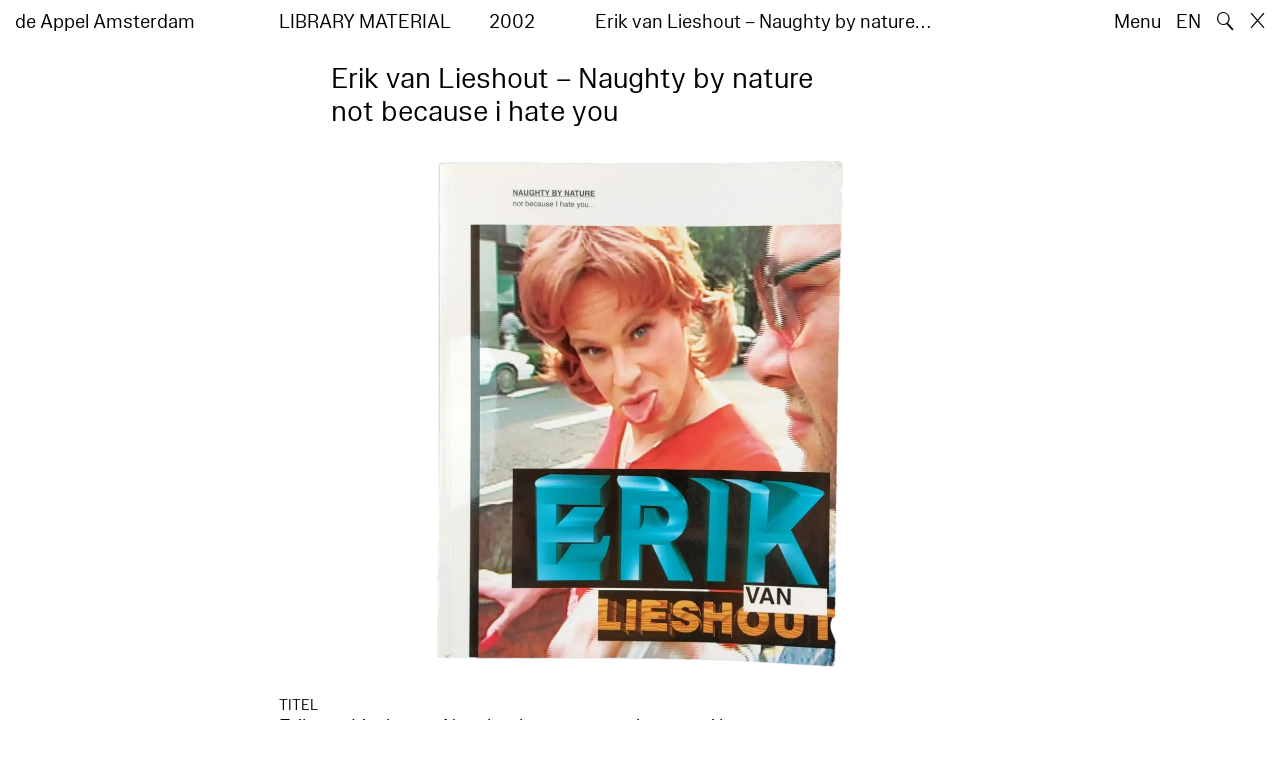

--- FILE ---
content_type: text/html; charset=utf-8
request_url: https://www.deappel.nl/nl/archive/books/4617-erik-van-lieshout-naughty-by-nature-not-because-i-hate-you
body_size: 5094
content:
<!DOCTYPE html>
<html xmlns="http://www.w3.org/1999/xhtml" xml:lang="nl" lang="nl" class="" style="--bgcolor: #fff">
<head>
	<meta http-equiv="Content-Type" content="text/html;charset=utf-8" />
	<meta http-equiv="X-UA-Compatible" content="IE=edge" />
	<meta name="viewport" content="width=device-width, initial-scale=1, maximum-scale=1, minimum-scale=1" />
	<title>Erik van Lieshout – Naughty by naturenot because i hate you - Archief - de Appel Amsterdam</title>

	<link rel="stylesheet" type="text/css" media="all" href="/styles/datepicker.min.css"/>
	<link rel="stylesheet" type="text/css" media="all" href="/styles/cbplayer.css?v=20250528152000"/>
    <link rel="stylesheet" type="text/css" media="all" href="/styles/mapbox.css"/>
    <link rel="stylesheet" type="text/css" media="all" href="/styles/roundslider.min.css"/>
	<link rel="stylesheet" type="text/css" media="all" href="/styles/main.css?v=20251028104828" />
	<meta property="og:url" content="https://www.deappel.nl/nl/archive/books/4617-erik-van-lieshout-naughty-by-nature-not-because-i-hate-you" />
	<meta property="og:type" content="article" />
	<meta property="og:title" content="Erik van Lieshout – Naughty by naturenot because i hate you - Archief - de Appel Amsterdam" />
	<meta name="twitter:card" content="summary_large_image">
	<meta name="twitter:title" content="Erik van Lieshout – Naughty by naturenot because i hate you - Archief - de Appel Amsterdam" />
	<link rel="apple-touch-icon" sizes="180x180" href="/apple-touch-icon.png">
	<link rel="icon" type="image/png" sizes="32x32" href="/favicon-32x32.png">
	<link rel="icon" type="image/png" sizes="16x16" href="/favicon-16x16.png">
	<link rel="manifest" href="/site.webmanifest">
	<meta name="msapplication-TileColor" content="#da532c">
	<meta name="theme-color" content="#ffffff">
	<script>document.cookie='resolution='+Math.max(screen.width,screen.height)+("devicePixelRatio" in window ? ","+devicePixelRatio : ",1")+'; path=/';</script>
	<script src="https://cdn.usefathom.com/script.js" data-site="KVXDXELP" defer></script>
	<!--
		Design by Bardhi Haliti (https://bardhihaliti.com/)
		Technical realization by Systemantics (https://www.systemantics.net/)
	-->
</head>
<body>


<div class="overlayer overlayer--menu">
    <div class="overlayer__inner">
        <a href="/en/" class="logo landing-header__logo">
            de<br>
            Appel<br>
            Amsterdam
        </a>

        <div class="overlayer__top-right">
            <ul class="overlayer__right">
                <li class="overlayer__right-item overlayer__right-item--lang">
                <a href="/en/archive/books/4617-erik-van-lieshout-naughty-by-nature-not-because-i-hate-you">EN</a>
                </li>

                <li class="overlayer__right-item">
                    <div class="icon icon--close overlayer__close"></div>
                </li>
            </ul>
        </div>

        <div class="overlayer__center-menu">

            <a href="/nl/menu/513/514-missie" class="overlayer__center-item">Over</a>
            <a href="/nl/events/" class="overlayer__center-item">Programma &amp; Bezoek</a>
            <a href="/nl/news/" class="overlayer__center-item">Nieuws</a>
            <a href="/nl/menu/1682/14076-de-appel-periodical-1-composting-winter-2025" class="overlayer__center-item">Harvests</a>
        </div>

        <div class="charslayer__item charslayer__item--top charslayer__item--menu">
            <a href="/nl/archive/">
                Archief
            </a>
        </div>

        <div class="charslayer__item charslayer__item--left charslayer__item--menu">
            <a href="/nl/curatorial-programme/">
                Curatorial Programme
            </a>
        </div>

        <div class="charslayer__item charslayer__item--right charslayer__item--menu">
            <a href="/nl/embedded-art/">
                Embedded Art
            </a>
        </div>

    </div>
</div>
<div class="pinheader" style="background-color: var(--bgcolor)">
    <div class="pinheader__inner">
        <a href="/nl/" class="logo pinheader__home">
            de Appel Amsterdam
        </a>

        <div class="pinheader__menu pinheader__menu--upper">
            <div class="pinheader__menu-left pinheader__menu-left--narrow">
                Library material
            </div>
            <div class="pinheader__menu-center">
                2002
            </div>
            <div class="pinheader__menu-right">
                 Erik van Lieshout – Naughty by nature…
            </div>
        </div>

        <ul class="header__right">
            <li class="header__right-item">
                <span class="menu-button js-open-menu">
                    Menu
                </span>
            </li>
            <li class="header__right-item">
                <a href="/en/archive/books/4617-erik-van-lieshout-naughty-by-nature-not-because-i-hate-you">EN</a>
            </li>
            <li class="header__right-item">
                <span class="search-button js-open-search">
                    🔍
                </span>
            </li>
            <li class="header__right-item">
                <a href="/nl/" class="icon icon--close"></a>
            </li>
        </ul>
    </div>
</div>

<main class="main">
    <div class="main__inner main__inner--blocks">

        <div class="block block--title">
            <h1>Erik van Lieshout – Naughty by nature<br />not because i hate you</h1>
        </div>        <div class="block block--image block--image-s">
            <div class="lazyimage-container" style="padding-bottom: 124.625%">
                <img class="js-lazyload lazyimage" data-src="/fmpweb/images/_webp/00046/20220410173431-4617.webp?w=1600" data-srcset="/fmpweb/images/_webp/00046/20220410173431-4617.webp?w=100 100w,/fmpweb/images/_webp/00046/20220410173431-4617.webp?w=200 200w,/fmpweb/images/_webp/00046/20220410173431-4617.webp?w=300 300w,/fmpweb/images/_webp/00046/20220410173431-4617.webp?w=400 400w,/fmpweb/images/_webp/00046/20220410173431-4617.webp?w=500 500w,/fmpweb/images/_webp/00046/20220410173431-4617.webp?w=640 640w,/fmpweb/images/_webp/00046/20220410173431-4617.webp?w=750 750w,/fmpweb/images/_webp/00046/20220410173431-4617.webp?w=828 828w,/fmpweb/images/_webp/00046/20220410173431-4617.webp?w=1024 1024w,/fmpweb/images/_webp/00046/20220410173431-4617.webp?w=1125 1125w,/fmpweb/images/_webp/00046/20220410173431-4617.webp?w=1242 1242w,/fmpweb/images/_webp/00046/20220410173431-4617.webp?w=1280 1280w,/fmpweb/images/_webp/00046/20220410173431-4617.webp?w=1400 1400w,/fmpweb/images/_webp/00046/20220410173431-4617.webp?w=1500 1500w,/fmpweb/images/_webp/00046/20220410173431-4617.webp?w=1600 1600w,/fmpweb/images/_webp/00046/20220410173431-4617.webp?w=1700 1700w,/fmpweb/images/_webp/00046/20220410173431-4617.webp?w=1800 1800w,/fmpweb/images/_webp/00046/20220410173431-4617.webp?w=1920 1920w" data-sizes="auto" alt="" src="">            </div>

            
        </div>        <div class="block block--factslist">
            <dl><dt>Titel</dt><dd>Erik van Lieshout – Naughty by naturenot because i hate you</dd>
<dt>Type</dt><dd>on artist</dd>
<dt>Artist</dt><dd><a href="/nl/archive/entities/887-erik-van-lieshout">Erik van Lieshout</a></dd>
<dt>Publisher</dt><dd><a href="/nl/archive/entities/30839-nai">Nai, Rotterdam</a>, 2002</dd>
<dt>Venue</dt><dd>Groninger Museum, Groningen</dd>
<dt>Code</dt><dd>LIE-E-1</dd>
<dt>Details</dt><dd>DutchEnglish<br>biography</dd></dl>
        </div>		<div class="block block--related-entitys">
			<div class="related-entitys">
<div class="related-entity">
    <a href="/nl/archive/entities/887-erik-van-lieshout" class="related-entity__inner">
        <div class="related-entity__circle">
            <span class="related-entity__content">
                <span class="related-entity__name">
                    Erik van Lieshout
                </span>
                        <span class="related-entity__role">
                    (artist)
                </span>
                    </span>
        </div>
    </a>
</div><div class="related-entity">
    <a href="/nl/archive/entities/30839-nai" class="related-entity__inner">
        <div class="related-entity__circle">
            <span class="related-entity__content">
                <span class="related-entity__name">
                    Nai
                </span>
                        <span class="related-entity__role">
                    (publisher)
                </span>
                    </span>
        </div>
    </a>
</div>			</div>
		</div>
        <div class="block block-blackcarousel block-blackcarousel--hidden">
            <div class="blackcarousel__top">
                <div class="blackcarousel__top-background js-blackcarousel__top-toggle"></div>

                <div class="blackcarousel__top-arrow blackcarousel__top-arrow--left"></div>


                <div class="blackcarousel__top-title">
                    <span class="blackcarousel__top-toggle js-blackcarousel__top-toggle"></span>

                    <span>See also</span>
                </div>

                <div class="blackcarousel__top-arrow blackcarousel__top-arrow--right"></div>
            </div>

            <div class="blackcarousel__placeholder">
                <div class="blackcarousel__placeholder-cell--medium"></div>
                <div class="blackcarousel__placeholder-cell--small"></div>
                <div class="blackcarousel__placeholder-cell--large"></div>
                <div class="blackcarousel__placeholder-space"></div>
            </div>

            <div class="blackcarousel__slides js-blackcarousel" style="display: none">
                <div class="blackcarousel__slide blackcarousel__slide--medium">

<div class="related-item">
    <div class="related-item__wrap">
        <span class="related-item__image clickable-block" data-href="/nl/archive/events/170-kevin-atherton-performance-installatie">
            <img class="js-lazyload lazyimage" data-src="/images/thonikimages_403_197926a.jpg?w=1600" data-srcset="/images/thonikimages_403_197926a.jpg?w=100 100w,/images/thonikimages_403_197926a.jpg?w=200 200w,/images/thonikimages_403_197926a.jpg?w=300 300w,/images/thonikimages_403_197926a.jpg?w=400 400w,/images/thonikimages_403_197926a.jpg?w=500 500w,/images/thonikimages_403_197926a.jpg?w=640 640w,/images/thonikimages_403_197926a.jpg?w=750 750w,/images/thonikimages_403_197926a.jpg?w=828 828w,/images/thonikimages_403_197926a.jpg?w=1024 1024w,/images/thonikimages_403_197926a.jpg?w=1125 1125w,/images/thonikimages_403_197926a.jpg?w=1242 1242w,/images/thonikimages_403_197926a.jpg?w=1280 1280w,/images/thonikimages_403_197926a.jpg?w=1400 1400w,/images/thonikimages_403_197926a.jpg?w=1500 1500w,/images/thonikimages_403_197926a.jpg?w=1600 1600w,/images/thonikimages_403_197926a.jpg?w=1700 1700w,/images/thonikimages_403_197926a.jpg?w=1800 1800w,/images/thonikimages_403_197926a.jpg?w=1920 1920w" data-sizes="auto" alt="" src="">
        </span>
        <a href="/nl/archive/events/170-kevin-atherton-performance-installatie" class="related-item__title">
            <div class="related-item__title-title">
                Kevin Atherton "Performance / installatie"
            </div>
        </a>
    </div>

    <div class="related-item__date">
        tentoonstelling<br>
                        30.05.1979    </div>
</div>



                </div>
                <div class="blackcarousel__slide blackcarousel__slide--small">

<div class="related-book">


    <div class="related-book__title">Lilly van der Stokker – Oom Han, tante Annie</div>

    <a href="/nl/archive/books/4999-lilly-van-der-stokker-oom-han-tante-annie" class="related-book__image">
        <div class="related-book__image-cover" style="padding-bottom: 141.0256%; background-color: #A87F61">

            <span class="related-book__image-title">Lilly van der Stokker – Oom Han, tante Annie</span>
        </div>

        <div class="related-book__hover">
            Lilly van der Stokker – Oom Han, tante Annie
        </div>
    </a>

    <div class="related-book__caption">
        Library Material – on artist
        <br>        Bonnefantenmuseum
    </div>
</div>


                </div>
                <div class="blackcarousel__slide blackcarousel__slide--small">

<div class="related-book">

    <div class="related-book__title">Adam Pendleton,  Pope.L – NO THING</div>

    <a href="/nl/archive/books/19935-adam-pendleton-pope-l-no-thing" class="related-book__image">
        <div class="related-book__image-cover" style="padding-bottom: 93.5%;">

            <img class="js-lazyload lazyimage" data-src="/fmpweb/images/_webp/00199/20221214165157-19935.webp?w=1600" data-srcset="/fmpweb/images/_webp/00199/20221214165157-19935.webp?w=100 100w,/fmpweb/images/_webp/00199/20221214165157-19935.webp?w=200 200w,/fmpweb/images/_webp/00199/20221214165157-19935.webp?w=300 300w,/fmpweb/images/_webp/00199/20221214165157-19935.webp?w=400 400w,/fmpweb/images/_webp/00199/20221214165157-19935.webp?w=500 500w,/fmpweb/images/_webp/00199/20221214165157-19935.webp?w=640 640w,/fmpweb/images/_webp/00199/20221214165157-19935.webp?w=750 750w,/fmpweb/images/_webp/00199/20221214165157-19935.webp?w=828 828w,/fmpweb/images/_webp/00199/20221214165157-19935.webp?w=1024 1024w,/fmpweb/images/_webp/00199/20221214165157-19935.webp?w=1125 1125w,/fmpweb/images/_webp/00199/20221214165157-19935.webp?w=1242 1242w,/fmpweb/images/_webp/00199/20221214165157-19935.webp?w=1280 1280w,/fmpweb/images/_webp/00199/20221214165157-19935.webp?w=1400 1400w,/fmpweb/images/_webp/00199/20221214165157-19935.webp?w=1500 1500w,/fmpweb/images/_webp/00199/20221214165157-19935.webp?w=1600 1600w,/fmpweb/images/_webp/00199/20221214165157-19935.webp?w=1700 1700w,/fmpweb/images/_webp/00199/20221214165157-19935.webp?w=1800 1800w,/fmpweb/images/_webp/00199/20221214165157-19935.webp?w=1920 1920w" data-sizes="auto" alt="" src="">
        </div>

        <div class="related-book__hover">
            Adam Pendleton,  Pope.L – NO THING
        </div>
    </a>

    <div class="related-book__caption">
        Library Material – on artist
        <br>        Galerie Eva Presenhuber
    </div>
</div>


                </div>
                <div class="blackcarousel__slide blackcarousel__slide--medium">

<div class="related-item">
    <div class="related-item__wrap">
        <span class="related-item__image clickable-block" data-href="/nl/archive/events/1130-new-barbizon">
            <img class="js-lazyload lazyimage" data-src="/images/astrerdam_4_2.jpg?w=1600" data-srcset="/images/astrerdam_4_2.jpg?w=100 100w,/images/astrerdam_4_2.jpg?w=200 200w,/images/astrerdam_4_2.jpg?w=300 300w,/images/astrerdam_4_2.jpg?w=400 400w,/images/astrerdam_4_2.jpg?w=500 500w,/images/astrerdam_4_2.jpg?w=640 640w,/images/astrerdam_4_2.jpg?w=750 750w,/images/astrerdam_4_2.jpg?w=828 828w,/images/astrerdam_4_2.jpg?w=1024 1024w,/images/astrerdam_4_2.jpg?w=1125 1125w,/images/astrerdam_4_2.jpg?w=1242 1242w,/images/astrerdam_4_2.jpg?w=1280 1280w,/images/astrerdam_4_2.jpg?w=1400 1400w,/images/astrerdam_4_2.jpg?w=1500 1500w,/images/astrerdam_4_2.jpg?w=1600 1600w,/images/astrerdam_4_2.jpg?w=1700 1700w,/images/astrerdam_4_2.jpg?w=1800 1800w,/images/astrerdam_4_2.jpg?w=1920 1920w" data-sizes="auto" alt="" src="">
        </span>
        <a href="/nl/archive/events/1130-new-barbizon" class="related-item__title">
            <div class="related-item__title-title">
                New Barbizon 
            </div>
        </a>
    </div>

    <div class="related-item__date">
        anders<br>
                        29.07.2020    </div>
</div>



                </div>
                <div class="blackcarousel__slide blackcarousel__slide--medium">

<div class="related-item">
    <div class="related-item__wrap">
        <span class="related-item__image clickable-block" data-href="/nl/archive/events/830-michael-e-smith">
            <img class="js-lazyload lazyimage" data-src="/images/thonikimages_4546_nail_gun_seed_pops.jpg?w=1600" data-srcset="/images/thonikimages_4546_nail_gun_seed_pops.jpg?w=100 100w,/images/thonikimages_4546_nail_gun_seed_pops.jpg?w=200 200w,/images/thonikimages_4546_nail_gun_seed_pops.jpg?w=300 300w,/images/thonikimages_4546_nail_gun_seed_pops.jpg?w=400 400w,/images/thonikimages_4546_nail_gun_seed_pops.jpg?w=500 500w,/images/thonikimages_4546_nail_gun_seed_pops.jpg?w=640 640w,/images/thonikimages_4546_nail_gun_seed_pops.jpg?w=750 750w,/images/thonikimages_4546_nail_gun_seed_pops.jpg?w=828 828w,/images/thonikimages_4546_nail_gun_seed_pops.jpg?w=1024 1024w,/images/thonikimages_4546_nail_gun_seed_pops.jpg?w=1125 1125w,/images/thonikimages_4546_nail_gun_seed_pops.jpg?w=1242 1242w,/images/thonikimages_4546_nail_gun_seed_pops.jpg?w=1280 1280w,/images/thonikimages_4546_nail_gun_seed_pops.jpg?w=1400 1400w,/images/thonikimages_4546_nail_gun_seed_pops.jpg?w=1500 1500w,/images/thonikimages_4546_nail_gun_seed_pops.jpg?w=1600 1600w,/images/thonikimages_4546_nail_gun_seed_pops.jpg?w=1700 1700w,/images/thonikimages_4546_nail_gun_seed_pops.jpg?w=1800 1800w,/images/thonikimages_4546_nail_gun_seed_pops.jpg?w=1920 1920w" data-sizes="auto" alt="" src="">
        </span>
        <a href="/nl/archive/events/830-michael-e-smith" class="related-item__title">
            <div class="related-item__title-title">
                Michael E. Smith
            </div>
        </a>
    </div>

    <div class="related-item__date">
        tentoonstelling<br>
                        11.07–30.08.2015    </div>
</div>



                </div>
                <div class="blackcarousel__slide blackcarousel__slide--small">

<div class="related-book">


    <div class="related-book__title">Alexander Roob – Richter zeichnen. Alexander Roob zeichnet den Auszug des Stammheim-Zyklus von Gerhard Richter aus dem Museum für Moderne Kunst in Frankfurt am Main.</div>

    <a href="/nl/archive/books/2942-alexander-roob-richter-zeichnen-alexander-roob-zeichnet-den-auszug-des-stammheim-zyklus-von-gerhard-richter-aus-dem-museum-fr-moderne-kunst-in-frankfurt-am-main" class="related-book__image">
        <div class="related-book__image-cover" style="padding-bottom: 141.0256%; background-color: #A87F61">

            <span class="related-book__image-title">Alexander Roob – Richter zeichnen. Alexander Roob zeichnet den Auszug des Stammheim-Zyklus von Gerhard Richter aus dem Museum für Moderne Kunst in Frankfurt am Main.</span>
        </div>

        <div class="related-book__hover">
            Alexander Roob – Richter zeichnen. Alexander Roob zeichnet den Auszug des Stammheim-Zyklus von Gerhard Richter aus dem Museum für Moderne Kunst in Frankfurt am Main.
        </div>
    </a>

    <div class="related-book__caption">
        Library Material – on artist
        <br>        MMK Museum für Moderne Kunst Frankfurt
    </div>
</div>


                </div>
            </div>
        </div>
    </div>

        <div class="block-search block-search--overlayer" style="background-color: var(--bgcolor)">
        <div class="block-search__inner">

            <div class="block-search__bullets">
                <div class="block-search__bullet block-search__bullet--active block-search__bullet--current js-block-search__bullet"></div>
                <div class="block-search__bullet js-block-search__bullet"></div>
                <div class="block-search__bullet js-block-search__bullet"></div>
            </div>


            <form action="/nl/search" method="get" class="block-search__form" autocomplete="off">
                <div class="block-search__input-wrap">
                    <div class="block-search__icon">🔍</div>
                    <input type="text" name="q" class="block-search__input" placeholder="Search…">
                    <buton class="block-search__button">→</buton>
                </div>
            </form>

            <div class="block-search__bottom">
                <a href="/nl/search" class="block-search__bottom-button">Gefilterd zoeken →</a>
            </div>

        </div>
    </div>

    <div class="block-search-bg"></div>
</main>



<footer class="footer">
	<div class="footer__inner">

		<div class="footer__text">
			<p>de Appel is een tentoonstellingsruimte, een curatorieel en pedagogisch lab en een kunstbibliotheek en -archief dat werd opgericht in 1975.</p>

		</div>

		<div class="footer__address">
			<p>Tolstraat 160<br />
1074 VM Amsterdam<br />
The Netherlands</p>

<p>020-6255651<br />
<a href="#" onclick="location.href='znvygb:vasb@qrnccry.ay'.replace(/[a-zA-Z]/g,function(c){return String.fromCharCode((c<='Z'?90:122)>=(c=c.charCodeAt(0)+13)?c:c-26);});return false">info [at] deappel.nl</a></p>

		</div>

		<div class="footer__openigtimes">
			<p>de Appel respecteert het werk van kunstenaars en andere makers en doet haar uiterste best om deze juist te vermelden. Onjuistheden in de vermelding van personen of organisaties zijn volledig onbedoeld.&nbsp;</p>

<p><a href="https://www.deappel.nl/nl/menu/513-over/13183-privacyverklaring">Lees onze privacyverklaring hier</a></p>

		</div>

		<div class="footer__right">
			<div class="footer__right-wrap">
				<span class="footer__socialmedia">
					<p><a href="https://www.instagram.com/de_appel/">Instagram</a><br />
<a href="https://www.facebook.com/deappelartscentre">Facebook</a></p>

<p>Volwassenen: €6<br />
Studenten: €3<br />
Buren:&nbsp;€3<br />
0 – 18 jaar: gratis</p>

<p><br />
Wij accepteren ICOM, Museumkaart en Stadspas. De Museumkaart is verkrijgbaar bij de receptie.</p>

				</span>

				<span class="footer__links">
					<p>Openingstijden:<br />
Woensdag - zondag<br />
tussen 12:00-18:00 uur<br />
<br />
Tussen 24 november 2025 en 16 januari 2026 is de Appel enkel open voor evenementen en archiefbezoeken.<br />
<br />
<a href="https://new.deappel.nl/nl/menu/1242-welcome/1244-plan-uw-bezoek">Welkom</a><br />
<a href="https://new.deappel.nl/nl/menu/513-basis/1291-pers">Pers</a><br />
<a href="http://new.deappel.nl/nl/menu/513-basis/2324-steun-de-appel">Steun de Appel</a><br />
<a href="https://www.deappel.nl/nl/menu/513-about/1290-people">Colofon</a></p>

<p>&nbsp;</p>

				</span>
			</div>

			<div class="footer__subscribe">
				<form method="post" action="#" class="footer-subscribe js-newsletter-submit">
					<div class="footer-subscribe__wrap">
						<input type="text" name="email" placeholder="Subscribe to mailing list" class="footer-subscribe__input">
						<button type="submit" class="footer-sibscribe__button">→</button>
					</div>
				</form>
			</div>
		</div>

	</div>
</footer>
	<div class="grid">
		<div class="grid-cell js-grid-cell"></div>
	</div>

	<script>
		window.lazySizesConfig = {
			lazyClass: 'js-lazyload'
		};
	</script>
	<script type="text/javascript" src="/scripts/lazysizes.min.js"></script>
	<script type="text/javascript" src="/scripts/jquery-3.3.1.min.js"></script>
	<script type="text/javascript" src="/scripts/fastclick.js"></script>
	<script type="text/javascript" src="/scripts/isotope.pkgd.min.js"></script>
	<script type="text/javascript" src="/scripts/flickity.pkgd.min.js"></script>
	<script type="text/javascript" src="/scripts/flickity-fade.js"></script>
	<script type="text/javascript" src="/scripts/jquery.hoverIntent.min.js"></script>
	<script type="text/javascript" src="/scripts/datepicker.min.js"></script>
	<script type="text/javascript" src="/scripts/jquery-dateformat.min.js"></script>
	<script type="text/javascript" src="/scripts/cbplayer.js?v=20250528152004"></script>
   <script type="text/javascript" src="/scripts/sticky-sidebar.js"></script>
   <script type="text/javascript" src="/scripts/mapbox.js"></script>
   <script type="text/javascript" src="/scripts/jquery.customSelect.min.js"></script>
	<script type="text/javascript" src="/scripts/main.js?v=20251110134927"></script>
</body>
</html>
